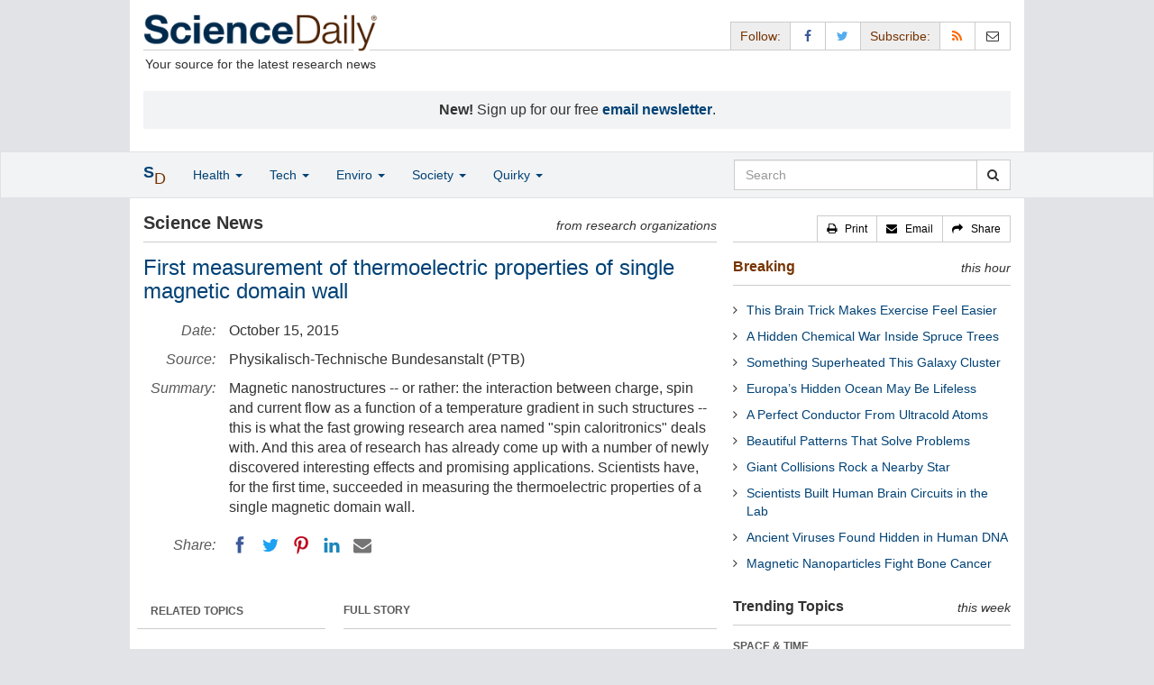

--- FILE ---
content_type: text/html
request_url: https://www.sciencedaily.com/releases/2015/10/151015084346.htm
body_size: 10807
content:
<!DOCTYPE html>
<!--?xml encoding="UTF-8"--><html lang="en">
  <head>
	<meta charset="utf-8" />
	<meta http-equiv="X-UA-Compatible" content="IE=edge" />
	<meta id="viewport" name="viewport" content="width=device-width, initial-scale=1" />
        <meta name="robots" content="max-image-preview:large" />
	<title>First measurement of thermoelectric properties of single magnetic domain wall | ScienceDaily</title>

	<meta name="description" content="Magnetic nanostructures -- or rather: the interaction between charge, spin and current flow as a function of a temperature gradient in such structures -- this is what the fast growing research area named &amp;quot;spin caloritronics&amp;quot; deals with. And this area of research has already come up with a number of newly discovered interesting effects and promising applications. Scientists have, for the first time, succeeded in measuring the thermoelectric properties of a single magnetic domain wall." id="metasummary" />
	<meta name="keywords" content="Nanotechnology; Spintronics; Thermodynamics; Engineering and Construction; Energy and Resources; Materials Science; Physics; Energy Technology" id="metakeywords" />

	<meta name="last-modified" content="Thu, 08 Jan 2026 08:30:37 GMT" />
	<meta name="expires" content="Thu, 08 Jan 2026 09:30:37 GMT" />

	<meta property="og:title" id="og_title" content="First measurement of thermoelectric properties of single magnetic domain wall" />
	<meta property="og:type" content="article" />
	<meta property="og:url" id="og_url" content="https://www.sciencedaily.com/releases/2015/10/151015084346.htm" />
        <meta property="og:image" id="og_image" content="https://www.sciencedaily.com/images/scidaily-icon.png" />
        <meta property="og:image:width" id="og_image_width" content="200" />
        <meta property="og:image:height" id="og_image_height" content="200" />
	<meta property="og:description" id="og_description" content="Magnetic nanostructures -- or rather: the interaction between charge, spin and current flow as a function of a temperature gradient in such structures -- this is what the fast growing research area named &amp;quot;spin caloritronics&amp;quot; deals with. And this area of research has already come up with a number of newly discovered interesting effects and promising applications. Scientists have, for the first time, succeeded in measuring the thermoelectric properties of a single magnetic domain wall." />
	<meta property="og:site_name" content="ScienceDaily" />

	<link rel="canonical" href="https://www.sciencedaily.com/releases/2015/10/151015084346.htm" />
	<link rel="alternate" type="application/rss+xml" title="ScienceDaily: Latest Science News" href="https://www.sciencedaily.com/rss/" />

	<!-- Bootstrap core CSS -->
	<link href="/css/bootstrap.min.css" rel="stylesheet" />

	<!-- Font Awesome CSS -->
	<link href="/css/font-awesome.min.css" rel="stylesheet" />

	<!-- YAMM!3 CSS -->
	<link href="/css/yamm.css" rel="stylesheet" />
	
	<!-- Social Share Kit CSS -->
	<link href="/css/social-share-kit.css" rel="stylesheet" type="text/css" />

	<!-- Custom styles for this template -->
	<link href="/css/custom-202404121350.css" rel="stylesheet" />
	
<script type="text/javascript">
	/* Google Analytics TCF 2.0 support */
	window['gtag_enable_tcf_support'] = true;
</script>

<!-- Google tag (gtag.js) -->
<script async src="https://www.googletagmanager.com/gtag/js?id=G-GT6V1PPT8H"></script>
<script>
  window.dataLayer = window.dataLayer || [];
  function gtag(){dataLayer.push(arguments);}
  gtag('js', new Date());
  gtag('config', 'G-GT6V1PPT8H');
</script>

<script type="text/javascript" async="async" data-noptimize="1" data-cfasync="false" src="//scripts.pubnation.com/tags/197d605c-8b0a-4d0c-8229-cd0e28a78762.js"></script>

</head>
<body>

<header>

	<a href="#main" class="skip">Skip to main content</a>

	<!-- Container -->
    <div class="container white">
	    
		<!-- Row -->
	    <div class="row header">
		    
		    <div class="col-sm-5 col-md-4 no-padding-right">
			    <div class="logo">
				    <a href="/" title="ScienceDaily"><img src="/images/sd-logo.png" height="43" width="260" alt="ScienceDaily" /></a>
				    <hr class="hr-logo" />
				    <div class="clearfix"></div>
				    <div class="motto">Your source for the latest research news</div>
			    </div>
		    </div>
		    
			<div class="col-sm-7 col-md-8 no-padding-left hidden-xs">
				<div class="sharing">
					<div id="controls" class="btn-group" role="group" aria-label="...">
						<a href="#" class="btn btn-default topbar hidden-xs" role="button" aria-disabled="true">Follow:</a>
						<a href="https://www.facebook.com/sciencedaily" class="btn btn-default" data-toggle="tooltip" data-placement="bottom" title="Facebook" aria-label="Facebook Page"><i class="fa fa-facebook fa-fw" role="presentation"><span class="display-none">Facebook</span></i></a>
						<a href="https://twitter.com/sciencedaily" class="btn btn-default" data-toggle="tooltip" data-placement="bottom" title="X/Twitter" aria-label="X/Twitter Page"><i class="fa fa-twitter fa-fw" role="presentation"><span class="display-none">X/Twitter</span></i></a>
						<a href="#" class="btn btn-default topbar hidden-xs" role="button" aria-disabled="true">Subscribe:</a>
						<a href="/newsfeeds.htm" class="btn btn-default hidden-tiny" data-toggle="tooltip" data-placement="bottom" title="RSS Feeds" aria-label="RSS Feeds"><i class="fa fa-rss fa-fw" role="presentation"><span class="display-none">RSS Feeds</span></i></a>
						<a href="https://sciencedaily.substack.com" class="btn btn-default" target="_blank" data-toggle="tooltip" data-placement="bottom" title="Newsletter" aria-label="Newsletter"><i class="fa fa-envelope-o fa-fw" role="presentation"><span style="display: none">Newsletter</span></i></a>
					</div>
				</div>

			</div>

		</div>
		
		<div id="callout">
<strong>New!</strong> Sign up for our free <strong><a href="https://sciencedaily.substack.com/#" target="_blank">email newsletter</a></strong>.</div>
		
	</div>
<!-- /container -->

</header>

    <div id="contents" class="container white">
	    
	<div class="row">

		<!-- Main -->
		<main id="main">
		<div class="col-sm-7 col-md-8 main less-padding-right hyphenate">
			
			<!-- Top Science News -->
			<div class="head no-print">
				<div class="pull-left head-left">Science News</div>
				<div class="pull-right head-right">from research organizations</div>
			</div>
			<div class="clearfix"></div>
			<hr class="head-rule no-print" />
			
			<h1 id="headline" class="headline">First measurement of thermoelectric properties of single magnetic domain wall</h1>
			
			
			<dl class="dl-horizontal dl-custom">
				<dt>Date:</dt>
				<dd id="date_posted">October 15, 2015</dd>
				<dt>Source:</dt>
				<dd id="source">Physikalisch-Technische Bundesanstalt (PTB)</dd>
				<dt>Summary:</dt>
				<dd id="abstract">Magnetic nanostructures -- or rather: the interaction between charge, spin and current flow as a function of a temperature gradient in such structures -- this is what the fast growing research area named &quot;spin caloritronics&quot; deals with. And this area of research has already come up with a number of newly discovered interesting effects and promising applications. Scientists have, for the first time, succeeded in measuring the thermoelectric properties of a single magnetic domain wall.</dd>
				<dt class="no-print">Share:</dt>
				<dd class="no-print">
					<div id="share_top">
						<div data-url="https://www.sciencedaily.com/releases/2015/10/151015084346.htm" class="ssk-sm ssk-group">
							<a href="#" class="ssk ssk-icon ssk-facebook" aria-label="Facebook"><span class="display-none">Facebook</span></a>
							<a href="#" class="ssk ssk-icon ssk-twitter" aria-label="Twitter"><span class="display-none">Twitter</span></a>
							<a href="#" class="ssk ssk-icon ssk-pinterest" aria-label="Pinterest"><span class="display-none">Pinterest</span></a>
							<a href="#" class="ssk ssk-icon ssk-linkedin" aria-label="LinkedIN"><span class="display-none">LinkedIN</span></a>
							<a href="#" class="ssk ssk-icon ssk-email" aria-label="Email"><span class="display-none">Email</span></a>
						</div>
					</div>
				</dd>
			</dl>
			
						<div class="mobile-top-rectangle">
				
						</div>
				
			<div class="row">
				
				<div class="col-md-8 col-md-push-4">
					
					<div class="fullstory">FULL STORY</div>
					<hr class="hr-fullstory" />

					<!-- /story_photo -->
					<div class="clearfix"></div>

					<div id="story_text" class="hyphenate underline">

						<div id="featured"></div>
						<p id="first" class="lead">Magnetic nanostructures -- or rather: the interaction between charge, spin and current flow as a function of a temperature gradient in such structures -- this is what the fast growing research area named &quot;spin caloritronics&quot; deals with. And this area of research has already come up with a number of newly discovered interesting effects and promising applications. Scientists from the Physikalisch-Technische Bundesanstalt (PTB) have, for the first time, succeeded in measuring the thermoelectric properties of a single magnetic domain wall. The results have been published in the current issue of the scientific journal <em>Physical Review B</em> and have even been emphasized as an &quot;Editors' Suggestion.&quot; Magnetic domain walls occur in all macroscopic and nanoscale magnetic materials and components. This is the reason why the fact that not only the magnetic and electric properties, but also -- for the first time -- the thermoelectric properties of these fundamental magnetic structures can be detected and described, is important for a whole series of applications.</p>

						<div id="text">
<p>As early as in 1821, physicist Thomas Johann Seebeck discovered that a temperature difference between the two ends of a metallic wire generates an electric voltage between the ends of this wire. Today, this so-called &quot;Seebeck effect&quot; is used, for example, in thermocouples to directly convert waste heat into electric energy. The size of the electric voltage generated hereby depends not only on the electric, but also on the magnetic properties of the material. Thus, in a ferromagnetic material (such as iron), the Seebeck coefficient changes when the magnetization is turned around in an external magnetic field. This behavior is also called the &quot;magneto-Seebeck effect.&quot;</p>
<p>At PTB, the thermoelectric properties of single magnetic nanowires have now been investigated in detail for the first time. If, in a magnetic nanowire, two differently poled areas come into contact with each other, a magnetic domain wall occurs in the transition area. Hereby, the presence or absence of the domain wall manifests itself by a change in the electric resistance of the wire which can be measured via electric contacts.</p>
<p>The recent investigations have shown for the first time that the presence or absence of the domain wall also leads to a measurable change in the thermoelectric voltage generated by the wire. For this purpose, the experiments carried out consisted in heating one side of the wire with an electric heater and in measuring the Seebeck voltage via two contacts. An indentation in the wire allowed the scientists to capture exactly one single magnetic domain wall between the contacts and to determine the resulting difference in the Seebeck voltage. It turned out that the domain wall's magneto-Seebeck effect leads to an increase in the total thermoelectric voltage measured in the nanowire.</p>
<p>Magnetic domain walls occur in all macroscopic and nanoscale magnetic materials and components. The results, which have now been published, allowed not only the magnetic and electric properties, but also the thermoelectric properties of these fundamental magnetic structures to be detected and described.</p></div>

					</div>
<!-- /story_text -->

				</div>
<!-- /col-md-8 -->
				
				<div class="col-md-4 col-md-pull-8 less-padding-left no-print">
					
					<div class="row">

						<div class="col-xs-6 col-md-12">
							
							<ul class="nav topics">
								<li class="nav-header">
<a href="#">RELATED TOPICS</a>
									<ul id="related_topics" class="nav subnav">
										<li>
<a href="/news/matter_energy/">Matter &amp; Energy</a>
											<ul class="nav nav-condensed fa-ul">
												<li>
<i class="fa-li fa fa-angle-right" role="presentation"></i><a href="/news/matter_energy/nanotechnology/" rel="tag">Nanotechnology</a>
</li>
												<li>
<i class="fa-li fa fa-angle-right" role="presentation"></i><a href="/news/matter_energy/spintronics/" rel="tag">Spintronics</a>
</li>
												<li>
<i class="fa-li fa fa-angle-right" role="presentation"></i><a href="/news/matter_energy/thermodynamics/" rel="tag">Thermodynamics</a>
</li>
												<li>
<i class="fa-li fa fa-angle-right" role="presentation"></i><a href="/news/matter_energy/engineering_and_construction/" rel="tag">Engineering and Construction</a>
</li>
												<li>
<i class="fa-li fa fa-angle-right" role="presentation"></i><a href="/news/matter_energy/energy_and_resources/" rel="tag">Energy and Resources</a>
</li>
												<li>
<i class="fa-li fa fa-angle-right" role="presentation"></i><a href="/news/matter_energy/materials_science/" rel="tag">Materials Science</a>
</li>
												<li>
<i class="fa-li fa fa-angle-right" role="presentation"></i><a href="/news/matter_energy/physics/" rel="tag">Physics</a>
</li>
												<li>
<i class="fa-li fa fa-angle-right" role="presentation"></i><a href="/news/matter_energy/energy_technology/" rel="tag">Energy Technology</a>
</li>
											</ul>
										</li>
</ul>
								</li>
							</ul>
							
						</div>
						
						<div class="col-xs-6 col-md-12">

							<ul class="nav topics">
								<li class="nav-header">
<a href="#">RELATED TERMS</a>
									<ul id="related_terms" class="nav nav-condensed fa-ul">
										<li>
<i class="fa-li fa fa-angle-right" role="presentation"></i><a href="/terms/nanoparticle.htm">Nanoparticle</a>
</li>
										<li>
<i class="fa-li fa fa-angle-right" role="presentation"></i><a href="/terms/turbulence.htm">Turbulence</a>
</li>
										<li>
<i class="fa-li fa fa-angle-right" role="presentation"></i><a href="/terms/ampere.htm">Ampere</a>
</li>
										<li>
<i class="fa-li fa fa-angle-right" role="presentation"></i><a href="/terms/solar_power.htm">Solar power</a>
</li>
										<li>
<i class="fa-li fa fa-angle-right" role="presentation"></i><a href="/terms/physics.htm">Physics</a>
</li>
										<li>
<i class="fa-li fa fa-angle-right" role="presentation"></i><a href="/terms/nanotechnology.htm">Nanotechnology</a>
</li>
										<li>
<i class="fa-li fa fa-angle-right" role="presentation"></i><a href="/terms/science.htm">Science</a>
</li>
										<li>
<i class="fa-li fa fa-angle-right" role="presentation"></i><a href="/terms/quantum_entanglement.htm">Quantum entanglement</a>
</li>
</ul>
								</li>
							</ul>
		
						</div>
<!-- /col-xs-6 -->

					</div>
<!-- /row -->

				</div>
<!-- /col-md-4 -->
				
			</div>
<!-- /row -->
			
			<div id="insertion_end"></div>
			
						<hr />

						<div id="story_source"></div>
<!-- /story_source -->
				
						<hr />
						<!-- /related_multimedia -->
						<div id="journal_references">
<p><strong>Journal Reference</strong>:</p>
<ol class="journal">
<li>Patryk Krzysteczko, Xiukun Hu, Niklas Liebing, Sibylle Sievers, Hans W. Schumacher. <strong>Domain wall magneto-Seebeck effect</strong>. <em>Physical Review B</em>, 2015; 92 (14) DOI: <a href="http://dx.doi.org/10.1103/PhysRevB.92.140405" style="text-decoration: underline" rel="noopener noreferrer" target="_blank">10.1103/PhysRevB.92.140405</a>
</li>
</ol>
<hr />
</div>
<!-- /journal_references -->

						<div id="citations">

							<div role="tabpanel" class="right-tabs clearfix">

								<p class="pull-left"><strong>Cite This Page</strong>:</p>

								<!-- Nav tabs -->
								<ul class="nav nav-tabs" role="tablist">
									<li role="presentation" class="active"><a href="#citation_mla" aria-controls="citation_mla" role="tab" data-toggle="tab">MLA</a></li>
									<li role="presentation"><a href="#citation_apa" aria-controls="citation_apa" role="tab" data-toggle="tab">APA</a></li>
									<li role="presentation"><a href="#citation_chicago" aria-controls="citation_chicago" role="tab" data-toggle="tab">Chicago</a></li>
								</ul>
								
								<!-- Tab panes -->
								<div class="tab-content tab-citations">
									<div role="tabpanel" class="tab-pane active" id="citation_mla">Physikalisch-Technische Bundesanstalt (PTB). "First measurement of thermoelectric properties of single magnetic domain wall." ScienceDaily. ScienceDaily, 15 October 2015. &lt;www.sciencedaily.com<wbr>/<wbr>releases<wbr>/<wbr>2015<wbr>/<wbr>10<wbr>/<wbr>151015084346.htm&gt;.</div>
									<div role="tabpanel" class="tab-pane" id="citation_apa">Physikalisch-Technische Bundesanstalt (PTB). (2015, October 15). First measurement of thermoelectric properties of single magnetic domain wall. <em>ScienceDaily</em>. Retrieved January 9, 2026 from www.sciencedaily.com<wbr>/<wbr>releases<wbr>/<wbr>2015<wbr>/<wbr>10<wbr>/<wbr>151015084346.htm</div>
									<div role="tabpanel" class="tab-pane" id="citation_chicago">Physikalisch-Technische Bundesanstalt (PTB). "First measurement of thermoelectric properties of single magnetic domain wall." ScienceDaily. www.sciencedaily.com<wbr>/<wbr>releases<wbr>/<wbr>2015<wbr>/<wbr>10<wbr>/<wbr>151015084346.htm (accessed January 9, 2026).</div>
								</div>

							</div>
			
							<div class="clearfix"></div>

						</div>
<!-- end citations -->

						<div class="clearfix"></div>

						<br />

			<div class="head">
	            <h2 id="exploremore_heading" class="pull-left head-left">Explore More</h2>
	            <div class="pull-right head-right">from ScienceDaily</div>
	        </div>
	        <div class="clearfix"></div>
	        <hr class="head-rule" />
	
			
						
			<div class="fullstory">RELATED STORIES</div>
			<hr class="hr-fullstory" />
	
			<div id="related_releases">					<div class="related-headline clearfix"><a href="/releases/2024/08/240816121526.htm">Revolutionizing Thermoelectric Technology: Hourglass-Shaped Materials Achieve a 360% Efficiency Boost</a></div>
					<div class="related-summary">
<span class="story-date">Aug. 16, 2024 </span> A groundbreaking technology has been unveiled that improves the efficiency of thermoelectric materials, which are key in converting waste heat into electricity, by altering their geometry to resemble ... </div>					<div class="related-headline clearfix"><a href="/releases/2024/05/240513150515.htm">Exceptionally Large Transverse Thermoelectric Effect Produced by Combining Thermoelectric and Magnetic Materials</a></div>
					<div class="related-summary">
<span class="story-date">May 13, 2024 </span> A research team has demonstrated that a simple stack of thermoelectric and magnetic material layers can exhibit a substantially larger transverse thermoelectric effect -- energy conversion between ... </div>					<div class="related-headline clearfix"><a href="/releases/2023/04/230413154411.htm">Laser Light Hybrids Control Giant Currents at Ultrafast Times</a></div>
					<div class="related-summary">
<span class="story-date">Apr. 13, 2023 </span> The flow of matter, from macroscopic water currents to the microscopic flow of electric charge, underpins much of the infrastructure of modern times. In the search for breakthroughs in energy ... </div>					<div class="related-headline clearfix"><a href="/releases/2021/05/210506142123.htm">Towards 2D Memory Technology by Magnetic Graphene</a></div>
					<div class="related-summary">
<span class="story-date">May 6, 2021 </span> In spintronics, the magnetic moment of electrons is used to transfer and manipulate information. An ultra-compact 2D spin-logic circuitry could be built from 2D materials that can transport the spin ... </div>					<div class="related-headline clearfix"><a href="/releases/2021/03/210323103835.htm">Demonstration of Unconventional Transverse Thermoelectric Generation</a></div>
					<div class="related-summary">
<span class="story-date">Mar. 23, 2021 </span> A research team devised a new thermoelectric generation mechanism with a hybrid structure composed of thermoelectric and magnetic materials. The team then actually fabricated this structure and ... </div>					<div class="related-headline clearfix"><a href="/releases/2021/02/210202113825.htm">Why Food Sticks to Nonstick Frying Pans</a></div>
					<div class="related-summary">
<span class="story-date">Feb. 2, 2021 </span> Foods will sometimes get stuck to a heated surface, even if oil or a nonstick frying pan is used. Scientists have investigated the fluid properties of oil on a flat surface and their work shows ... </div>
<hr class="head-rule" />
<div class="fullstory">TRENDING AT <a href="https://scitechdaily.com/">SCITECHDAILY.com</a>
</div>
<hr class="hr-fullstory" />
<p><a href="https://scitechdaily.com/gray-wolves-are-hunting-sea-otters-and-scientists-dont-know-how/">Gray Wolves Are Hunting Sea Otters – and Scientists Don’t Know How</a></p>
<p><a href="https://scitechdaily.com/vitamin-as-dark-side-how-a-common-nutrient-can-help-tumors-evade-the-immune-system/">Vitamin A’s Dark Side: How a Common Nutrient Can Help Tumors Evade the Immune System</a></p>
<p><a href="https://scitechdaily.com/earth-may-have-seeded-the-moon-with-life-supporting-elements/">Earth May Have Seeded the Moon With Life-Supporting Elements</a></p>
<p><a href="https://scitechdaily.com/the-immune-cell-scientists-couldnt-grow-until-now-could-change-cancer-treatment/">The Immune Cell Scientists Couldn’t Grow Until Now Could Change Cancer Treatment</a></p>
</div>
	
		</div>
		</main>
		<!-- /Main -->

		<!-- Sidebar -->
		<div class="col-sm-5 col-md-4 less-padding-left sidebar no-print">
			<div class="pull-right btn-group btn-group-sm tools-top hidden-tiny hidden-xs" role="group" aria-label="...">
				<a href="#" class="btn btn-default print black" role="button"><i class="fa fa-print" role="presentation"></i>   <span class="hidden-sm">Print</span></a>
				<a href="#" class="btn btn-default email black" role="button"><i class="fa fa-envelope" role="presentation"></i>   <span class="hidden-sm">Email</span></a>
				<a href="#" class="btn btn-default black" data-toggle="modal" data-target="#shareModal" role="button"><i class="fa fa-share" role="presentation"></i>   <span class="hidden-sm">Share</span></a>
			</div>
			<div class="clearfix"></div>
			<hr class="hr-tools-top" />
			
			<div class="subhead">
				<h2 id="breaking_heading" class="pull-left subhead-left"><a href="/breaking/" class="breaking-head">Breaking</a></h2>
				<div class="pull-right subhead-right">this hour</div>
			</div>
			<div class="clearfix"></div>
			<hr class="head-rule" />
			
			<ul id="justin_headlines" class="list-unstyled breaking-list">
	
	<li><a href="/releases/2026/01/260107225519.htm">This Brain Trick Makes Exercise Feel Easier</a></li>
	

	
	<li><a href="/releases/2026/01/260101160851.htm">A Hidden Chemical War Inside Spruce Trees</a></li>
	

	
	<li><a href="/releases/2026/01/260107221839.htm">Something Superheated This Galaxy Cluster</a></li>
	

	
	<li><a href="/releases/2026/01/260107221836.htm">Europa’s Hidden Ocean May Be Lifeless</a></li>
	

	
	<li><a href="/releases/2026/01/260106224635.htm">A Perfect Conductor From Ultracold Atoms</a></li>
	

	
	<li><a href="/releases/2026/01/260106224632.htm">Beautiful Patterns That Solve Problems</a></li>
	

	
	<li><a href="/releases/2026/01/260106224642.htm">Giant Collisions Rock a Nearby Star</a></li>
	

	
	<li><a href="/releases/2026/01/260106224630.htm">Scientists Built Human Brain Circuits in the Lab</a></li>
	

	
	<li><a href="/releases/2026/01/260106224628.htm">Ancient Viruses Found Hidden in Human DNA</a></li>
	

	
	<li><a href="/releases/2026/01/260106224627.htm">Magnetic Nanoparticles Fight Bone Cancer</a></li>
	
</ul>
			
			<div class="subhead extra-top-margin">
				<h2 id="most_popular_heading" class="pull-left subhead-left">Trending Topics</h2>
				<div class="pull-right subhead-right">this week</div>
			</div>
			<div class="clearfix"></div>
			<hr class="head-rule" />
			
			<div id="most_popular_section1_head" class="side-subhead"><a href="/news/space_time/" class="gray">SPACE &amp; TIME</a></div>
			<div id="most_popular_section1">
	<div class="sidebar-headline clearfix"><a href="/news/space_time/sun/">Sun</a></div>
	<div class="sidebar-headline clearfix"><a href="/news/space_time/asteroids,_comets_and_meteors/">Asteroids, Comets and Meteors</a></div>
	<div class="sidebar-headline clearfix"><a href="/news/space_time/stars/">Stars</a></div>
</div>

			<div id="most_popular_section2_head" class="side-subhead"><a href="/news/matter_energy/" class="gray">MATTER &amp; ENERGY</a></div>
			<div id="most_popular_section2">
	<div class="sidebar-headline clearfix"><a href="/news/matter_energy/organic_chemistry/">Organic Chemistry</a></div>
	<div class="sidebar-headline clearfix"><a href="/news/matter_energy/construction/">Construction</a></div>
	<div class="sidebar-headline clearfix"><a href="/news/matter_energy/engineering_and_construction/">Engineering and Construction</a></div>
</div>
			
			<div id="most_popular_section3_head" class="side-subhead"><a href="/news/computers_math/" class="gray">COMPUTERS &amp; MATH</a></div>
			<div id="most_popular_section3">
	<div class="sidebar-headline clearfix"><a href="/news/computers_math/computers_and_internet/">Computers and Internet</a></div>
	<div class="sidebar-headline clearfix"><a href="/news/computers_math/internet/">Internet</a></div>
	<div class="sidebar-headline clearfix"><a href="/news/computers_math/computer_modeling/">Computer Modeling</a></div>
</div>
			
			<div class="halfpage double-extra-top-margin">

			</div>

			<div class="subhead extra-top-margin">
				<h2 id="strange_offbeat_heading" class="pull-left subhead-left">Strange &amp; Offbeat</h2>
				<div class="pull-right subhead-right"> </div>
			</div>
			<div class="clearfix"></div>
			<hr class="head-rule" />
			
			<div id="strange_offbeat_section1_head" class="side-subhead"><a href="/news/strange_offbeat/space_time/" class="gray">SPACE &amp; TIME</a></div>
			<div id="strange_offbeat_section1">
	<div class="sidebar-headline clearfix"><a href="/releases/2025/12/251216081949.htm">Ramanujan’s 100-Year-Old Pi Formula Is Still Revealing the Universe</a></div>
	<div class="sidebar-headline clearfix"><a href="/releases/2025/12/251215084222.htm">Hidden Dimensions Could Explain Where Mass Comes from</a></div>
	<div class="sidebar-headline clearfix"><a href="/releases/2025/11/251112011838.htm">NASA's Webb Finds Life’s Building Blocks Frozen in a Galaxy Next Door</a></div>
</div>

			<div id="strange_offbeat_section2_head" class="side-subhead"><a href="/news/strange_offbeat/matter_energy/" class="gray">MATTER &amp; ENERGY</a></div>
			<div id="strange_offbeat_section2">
	<div class="sidebar-headline clearfix"><a href="/releases/2025/12/251228020014.htm">Fusion Reactors May Create Dark Matter Particles</a></div>
	<div class="sidebar-headline clearfix"><a href="/releases/2025/11/251110021052.htm">Physicists Prove the Universe Isn’t a Simulation After All</a></div>
	<div class="sidebar-headline clearfix"><a href="/releases/2025/11/251109013236.htm">Dark Energy Might Be Changing and So Is the Universe</a></div>
</div>
			
			<div id="strange_offbeat_section3_head" class="side-subhead"><a href="/news/strange_offbeat/computers_math/" class="gray">COMPUTERS &amp; MATH</a></div>
			<div id="strange_offbeat_section3">
	<div class="sidebar-headline clearfix"><a href="/releases/2025/12/251221043223.htm">What If AI Becomes Conscious and We Never Know</a></div>
	<div class="sidebar-headline clearfix"><a href="/releases/2025/12/251209234139.htm">Scientists Reveal a Tiny Brain Chip That Streams Thoughts in Real Time</a></div>
	<div class="sidebar-headline clearfix"><a href="/releases/2025/11/251111054354.htm">Brain-Like Learning Found in Bacterial Nanopores</a></div>
</div>
			
		</div>
		<!-- /Sidebar -->

	</div>
	<!-- /Row -->

	<br />

	</div> <!-- /Container -->

<div id="navwrapper">
<div id="topnav">
	<!-- Static navbar -->
	<nav class="navbar yamm navbar-default navbar-static navbar-custom"><div class="container">
		<div class="navbar-header">
		  <button type="button" class="navbar-toggle collapsed menu" data-toggle="collapse" data-target="#navbar" aria-expanded="false" aria-controls="navbar">
			<span class="sr-only">Toggle navigation</span>
			<span>Menu  <i class="fa fa-bars" role="presentation"></i></span>
		  </button>
		  <a class="navbar-brand visible-xs" href="#"><span class="icon-s">S<span class="icon-d">D</span></span></a>
		  <ul class="nav navbar-nav hidden-xs">
<li class="dropdown">
			  <a href="#" class="navbar-brand dropdown-toggle" data-toggle="dropdown" role="button" aria-expanded="false" aria-haspopup="true"><span class="icon-s">S<span class="icon-d">D</span></span></a>
			  <ul class="dropdown-menu brand" role="menu">
<li><a href="/" role="menuitem">Home Page</a></li>
				<li class="divider">
				</li>
<li><a href="/news/top/science/" role="menuitem">Top Science News</a></li>
				<li class="divider">
				</li>
<li><a href="/news/" role="menuitem">Latest News</a></li>
			  </ul>
</li>
		  </ul>
</div>
		<div id="navbar" class="navbar-collapse collapse">
		  <ul class="nav navbar-nav">
<li class="dropdown visible-xs">
			  <a href="#" class="dropdown-toggle" data-toggle="dropdown" role="button" aria-expanded="false" aria-haspopup="true">Home <span class="caret" role="presentation"></span></a>
			  <ul class="dropdown-menu" role="menu">
<li><a href="/" role="menuitem">Home Page</a></li>
				<li class="divider">
				</li>
<li><a href="/news/top/science/" role="menuitem">Top Science News</a></li>
				<li class="divider">
				</li>
<li><a href="/news/" role="menuitem">Latest News</a></li>
			  </ul>
<!-- /dropdown-menu -->
</li>
<!-- /dropdown -->
			<li class="dropdown">
			  <a href="#" class="dropdown-toggle" data-toggle="dropdown" role="button" aria-expanded="false" aria-haspopup="true">Health <span class="caret" role="presentation"></span></a>
			  <ul class="dropdown-menu dropdown-menu-left" role="menu">
<li class="menu-item">
					  <div class="yamm-content hyphenate">
						  <div>View all the latest <strong><a href="/news/top/health/">top news</a></strong> in the health sciences, <span class="hidden-xs hidden-sm" role="presentation"><br /></span>or browse the topics below:</div>
						  <div class="row">
							  <div class="col-xs-4">
								  <div class="menu-section"><a href="/news/health_medicine/">Health &amp; Medicine</a></div>
									<ul class="list-unstyled menu-topics">
<li><a href="/news/health_medicine/allergy/" role="menuitem">Allergy</a></li>
										<li><a href="/news/health_medicine/cancer/" role="menuitem">Cancer</a></li>
										<li><a href="/news/health_medicine/cold_and_flu/" role="menuitem">Cold and Flu</a></li>
										<li><a href="/news/health_medicine/diabetes/" role="menuitem">Diabetes</a></li>
									
										<li><a href="/news/health_medicine/heart_disease/" role="menuitem">Heart Disease</a></li>
									
										<li><a href="/news/health_medicine/" role="menuitem">... <em>more topics</em></a></li>
									</ul>
<!-- /menu-topics -->
</div>
<!-- /col-xs-4 -->
							  <div class="col-xs-4">
								  <div class="menu-section"><a href="/news/mind_brain/" role="menuitem">Mind &amp; Brain</a></div>
									<ul class="list-unstyled menu-topics">
<li><a href="/news/mind_brain/add_and_adhd/" role="menuitem">ADD and ADHD</a></li>
									
										<li><a href="/news/mind_brain/alzheimer's/" role="menuitem">Alzheimer's</a></li>
									
										<li><a href="/news/mind_brain/headaches/" role="menuitem">Headaches</a></li>
										<li><a href="/news/mind_brain/intelligence/" role="menuitem">Intelligence</a></li>
									
										<li><a href="/news/mind_brain/psychology/" role="menuitem">Psychology</a></li>
									
										<li><a href="/news/mind_brain/" role="menuitem">... <em>more topics</em></a></li>
									</ul>
<!-- /menu-topics -->
</div>
<!-- /col-xs-4 -->
							  <div class="col-xs-4">
								  <div class="menu-section"><a href="/news/living_well/" role="menuitem">Living Well</a></div>
									<ul class="list-unstyled menu-topics">
<li><a href="/news/mind_brain/parenting/" role="menuitem">Parenting</a></li>
										<li><a href="/news/mind_brain/child_development/" role="menuitem">Child Development</a></li>
										<li><a href="/news/mind_brain/stress/" role="menuitem">Stress</a></li>
										<li><a href="/news/health_medicine/nutrition/" role="menuitem">Nutrition</a></li>
										<li><a href="/news/health_medicine/fitness/" role="menuitem">Fitness</a></li>
					
										<li><a href="/news/living_well/" role="menuitem">... <em>more topics</em></a></li>
									</ul>
<!-- /menu-topics -->
</div>
<!-- /col-xs-4 -->
						  </div>
<!-- /row -->
					  </div>
<!-- /yamm-content -->
				  </li>
<!-- /menu-item -->
			  </ul>
<!-- /dropdown-menu -->
</li>
<!-- /dropdown -->
				  
			<li class="dropdown">
			  <a href="#" class="dropdown-toggle" data-toggle="dropdown" role="button" aria-expanded="false" aria-haspopup="true">Tech <span class="caret" role="presentation"></span></a>
			  <ul class="dropdown-menu dropdown-menu-left" role="menu">
<li class="menu-item">
					  <div class="yamm-content hyphenate">
						  <div>View all the latest <strong><a href="/news/top/technology/">top news</a></strong> in the physical sciences &amp; technology, <span class="hidden-xs hidden-sm" role="presentation"><br /></span>or browse the topics below:</div>
						  <div class="row">
							  <div class="col-xs-4">
								  <div class="menu-section"><a href="/news/matter_energy/" role="menuitem">Matter &amp; Energy</a></div>
									<ul class="list-unstyled menu-topics">
										<li><a href="/news/matter_energy/chemistry/" role="menuitem">Chemistry</a></li>
									
										<li><a href="/news/matter_energy/fossil_fuels/" role="menuitem">Fossil Fuels</a></li>
									
										<li><a href="/news/matter_energy/nanotechnology/" role="menuitem">Nanotechnology</a></li>
										<li><a href="/news/matter_energy/physics/" role="menuitem">Physics</a></li>
									
										<li><a href="/news/matter_energy/solar_energy/" role="menuitem">Solar Energy</a></li>
										<li><a href="/news/matter_energy/" role="menuitem">... <em>more topics</em></a></li>
									</ul>
<!-- /menu-topics -->
</div>
<!-- /col-xs-4 -->
							  <div class="col-xs-4">
								  <div class="menu-section"><a href="/news/space_time/" role="menuitem">Space &amp; Time</a></div>
									<ul class="list-unstyled menu-topics">
									
										<li><a href="/news/space_time/black_holes/" role="menuitem">Black Holes</a></li>
										<li><a href="/news/space_time/dark_matter/" role="menuitem">Dark Matter</a></li>
									
										<li><a href="/news/space_time/extrasolar_planets/" role="menuitem">Extrasolar Planets</a></li>
					
										<li><a href="/news/space_time/solar_system/" role="menuitem">Solar System</a></li>
										<li><a href="/news/space_time/space_telescopes/" role="menuitem">Space Telescopes</a></li>
									
										<li><a href="/news/space_time/" role="menuitem">... <em>more topics</em></a></li>
									</ul>
<!-- /menu-topics -->
</div>
<!-- /col-xs-4 -->
							  <div class="col-xs-4">
								  <div class="menu-section"><a href="/news/computers_math/" role="menuitem">Computers &amp; Math</a></div>
									<ul class="list-unstyled menu-topics">
<li><a href="/news/computers_math/artificial_intelligence/" role="menuitem">Artificial Intelligence</a></li>
										<li><a href="/news/computers_math/mathematics/" role="menuitem">Mathematics</a></li>
										<li><a href="/news/computers_math/quantum_computers/" role="menuitem">Quantum Computers</a></li>
									
										<li><a href="/news/computers_math/robotics/" role="menuitem">Robotics</a></li>
										<li><a href="/news/computers_math/virtual_reality/" role="menuitem">Virtual Reality</a></li>
									
										<li><a href="/news/computers_math/" role="menuitem">... <em>more topics</em></a></li>
									</ul>
<!-- /menu-topics -->
</div>
<!-- /col-xs-4 -->
						  </div>
<!-- /row -->
					  </div>
<!-- /yamm-content -->
				  </li>
<!-- /menu-item -->
			  </ul>
<!-- /dropdown-menu -->
</li>
<!-- /dropdown -->
			<li class="dropdown">
			  <a href="#" class="dropdown-toggle" data-toggle="dropdown" role="button" aria-expanded="false" aria-haspopup="true">Enviro <span class="caret" role="presentation"></span></a>
			  <ul class="dropdown-menu dropdown-menu-left" role="menu">
<li class="menu-item">
					  <div class="yamm-content hyphenate">
						  <div>View all the latest <strong><a href="/news/top/environment/">top news</a></strong> in the environmental sciences, <span class="hidden-xs hidden-sm" role="presentation"><br /></span>or browse the topics below:</div>
						  <div class="row">
							  <div class="col-xs-4">
								  <div class="menu-section"><a href="/news/plants_animals/" role="menuitem">Plants &amp; Animals</a></div>
									<ul class="list-unstyled menu-topics">
<li><a href="/news/plants_animals/agriculture_and_food/" role="menuitem">Agriculture and Food</a></li>
									
										<li><a href="/news/plants_animals/biology/" role="menuitem">Biology</a></li>
										<li><a href="/news/plants_animals/biotechnology/" role="menuitem">Biotechnology</a></li>
									
									
										<li><a href="/news/plants_animals/extinction/" role="menuitem">Extinction</a></li>
										<li><a href="/news/plants_animals/microbes_and_more/" role="menuitem">Microbes and More</a></li>
									
										<li><a href="/news/plants_animals/" role="menuitem">... <em>more topics</em></a></li>
									</ul>
<!-- /menu-topics -->
</div>
<!-- /col-xs-4 -->
							  <div class="col-xs-4">
								  <div class="menu-section"><a href="/news/earth_climate/" role="menuitem">Earth &amp; Climate</a></div>
									<ul class="list-unstyled menu-topics">
<li><a href="/news/earth_climate/climate/" role="menuitem">Climate</a></li>
									
										<li><a href="/news/earth_climate/earthquakes/" role="menuitem">Earthquakes</a></li>
									
										<li><a href="/news/earth_climate/geology/" role="menuitem">Geology</a></li>
										<li><a href="/news/earth_climate/global_warming/" role="menuitem">Global Warming</a></li>
										<li><a href="/news/earth_climate/pollution/" role="menuitem">Pollution</a></li>
									
										<li><a href="/news/earth_climate/" role="menuitem">... <em>more topics</em></a></li>
									</ul>
<!-- /menu-topics -->
</div>
<!-- /col-xs-4 -->
							  <div class="col-xs-4">
								  <div class="menu-section"><a href="/news/fossils_ruins/" role="menuitem">Fossils &amp; Ruins</a></div>
									<ul class="list-unstyled menu-topics">
										<li><a href="/news/fossils_ruins/anthropology/" role="menuitem">Anthropology</a></li>
									
										<li><a href="/news/fossils_ruins/archaeology/" role="menuitem">Archaeology</a></li>
										<li><a href="/news/fossils_ruins/dinosaurs/" role="menuitem">Dinosaurs</a></li>
										<li><a href="/news/fossils_ruins/evolution/" role="menuitem">Evolution</a></li>
										<li><a href="/news/fossils_ruins/paleontology/" role="menuitem">Paleontology</a></li>
									
										<li><a href="/news/fossils_ruins/" role="menuitem">... <em>more topics</em></a></li>
									</ul>
<!-- /menu-topics -->
</div>
<!-- /col-xs-4 -->
						  </div>
<!-- /row -->
					  </div>
<!-- /yamm-content -->
				  </li>
<!-- /menu-item -->
			  </ul>
<!-- /dropdown-menu -->
</li>
<!-- /dropdown -->
			<li class="dropdown">
			  <a href="#" class="dropdown-toggle" data-toggle="dropdown" role="button" aria-expanded="false" aria-haspopup="true">Society <span class="caret" role="presentation"></span></a>
			  <ul class="dropdown-menu dropdown-menu-left" role="menu">
<li class="menu-item">
					  <div class="yamm-content hyphenate">
						  <div>View all the latest <strong><a href="/news/top/society/">top news</a></strong> in the social sciences &amp; education, <span class="hidden-xs hidden-sm" role="presentation"><br /></span>or browse the topics below:</div>
						  <div class="row">
							  <div class="col-xs-4">
								  <div class="menu-section"><a href="/news/science_society/" role="menuitem">Science &amp; Society</a></div>
									<ul class="list-unstyled menu-topics">
<li><a href="/news/science_society/arts_and_culture/" role="menuitem">Arts &amp; Culture</a></li>
										<li><a href="/news/science_society/economics/" role="menuitem">Economics</a></li>
										<li><a href="/news/science_society/privacy_issues/" role="menuitem">Privacy Issues</a></li>
										<li><a href="/news/science_society/public_health/" role="menuitem">Public Health</a></li>
										<li><a href="/news/science_society/sports/" role="menuitem">Sports</a></li>
									
										<li><a href="/news/science_society/" role="menuitem">... <em>more topics</em></a></li>
									</ul>
<!-- /menu-topics -->
</div>
<!-- /col-xs-4 -->
							  <div class="col-xs-4">
								  <div class="menu-section"><a href="/news/business_industry/" role="menuitem">Business &amp; Industry</a></div>
									<ul class="list-unstyled menu-topics">
										<li><a href="/news/computers_math/computers_and_internet/" role="menuitem">Computers &amp; Internet</a></li>
										<li><a href="/news/matter_energy/energy_and_resources/" role="menuitem">Energy &amp; Resources</a></li>
										<li><a href="/news/matter_energy/engineering/" role="menuitem">Engineering</a></li>
										<li><a href="/news/matter_energy/medical_technology/" role="menuitem">Medical Technology</a></li>
										<li><a href="/news/matter_energy/automotive_and_transportation/" role="menuitem">Transportation</a></li>
										
										<li><a href="/news/business_industry/" role="menuitem">... <em>more topics</em></a></li>
									</ul>
<!-- /menu-topics -->
</div>
<!-- /col-xs-4 -->
							  <div class="col-xs-4">
								  <div class="menu-section"><a href="/news/education_learning/" role="menuitem">Education &amp; Learning</a></div>
									<ul class="list-unstyled menu-topics">
										<li><a href="/news/mind_brain/creativity/" role="menuitem">Creativity</a></li>
										<li><a href="/news/mind_brain/educational_psychology/" role="menuitem">Educational Psychology</a></li>
										<li><a href="/news/mind_brain/infant_and_preschool_learning/" role="menuitem">Infant &amp; Preschool</a></li>
										<li><a href="/news/mind_brain/learning_disorders/" role="menuitem">Learning Disorders</a></li>
										<li><a href="/news/science_society/stem_education/" role="menuitem">STEM Education</a></li>
										
										<li><a href="/news/education_learning/" role="menuitem">... <em>more topics</em></a></li>
									</ul>
<!-- /menu-topics -->
</div>
<!-- /col-xs-4 -->
						  </div>
<!-- /row -->
					  </div>
<!-- /yamm-content -->
				  </li>
<!-- /menu-item -->
			  </ul>
<!-- /dropdown-menu -->
</li>
<!-- /dropdown -->
			<li class="dropdown">
			  <a href="#" class="dropdown-toggle" data-toggle="dropdown" role="button" aria-expanded="false" aria-haspopup="true">Quirky <span class="caret" role="presentation"></span></a>
			  <ul class="dropdown-menu" role="menu">
				  <li><a href="/news/strange_offbeat/" role="menuitem">Top News</a></li>
				<li class="divider">
				</li>
<li><a href="/news/strange_offbeat/human_quirks/" role="menuitem">Human Quirks</a></li>
				<li><a href="/news/strange_offbeat/odd_creatures/" role="menuitem">Odd Creatures</a></li>
				<li><a href="/news/strange_offbeat/bizarre_things/" role="menuitem">Bizarre Things</a></li>
				<li><a href="/news/strange_offbeat/weird_world/" role="menuitem">Weird World</a></li>
			  </ul>
<!-- /dropdown-menu -->
</li>
<!-- /dropdown -->
		  </ul>
<form action="/search/" method="get" class="navbar-form navbar-right" role="search">
			  <div class="form-group search">
				  <div class="input-group">
					  <label id="keywordlabel" for="keyword" class="display-none">Keyword:</label><input type="text" id="keyword" name="keyword" aria-labelledby="keywordlabel" title="Enter keyword to search" class="form-control hidden-xs" placeholder="Search" /><span class="input-group-btn"><button class="btn btn-default" type="submit" aria-label="search"><i class="fa fa-search" role="presentation"><span class="display-none">Search</span></i></button></span>
</div>
			  </div>
		  </form>

		</div>
<!--/.nav-collapse -->
	  </div>
	</nav>
</div>
</div>
<!-- /navwrapper -->

<footer>
	
	<div class="container light-gray">

		<div class="row footer-links">
			<div class="col-sm-12 col-md-4">
				<div class="footer-head">Free Subscriptions</div>
				<hr class="footer-rule" />
				<p>Stay informed with ScienceDaily's free email newsletter, updated daily and weekly. Or view our many newsfeeds in your RSS reader:</p>
				<ul class="list-unstyled footer-list">
					<li>
<i class="fa fa-envelope fa-fw" role="presentation"></i> <a href="https://sciencedaily.substack.com">Email Newsletter</a>
</li>
					<li>
<i class="fa fa-rss fa-fw" role="presentation"></i> <a href="/newsfeeds.htm">RSS Feeds</a>
</li>
				</ul>
			</div>
			<div class="col-sm-12 col-md-4">
				<div class="footer-head">Follow Us</div>
				<hr class="footer-rule" />
				<p>Keep up to date with the latest news from ScienceDaily via social networks:</p>
				<ul class="list-unstyled footer-list">
					<li>
<i class="fa fa-facebook fa-fw" role="presentation"></i> <a href="https://www.facebook.com/sciencedaily">Facebook</a>
</li>
					<li>
<i class="fa fa-twitter fa-fw" role="presentation"></i> <a href="https://twitter.com/sciencedaily">X / Twitter</a>
</li>
				</ul>
			</div>
			<div class="col-sm-12 col-md-4">
				<div class="footer-head">Have Feedback?</div>
				<hr class="footer-rule" />
				<p>Tell us what you think of ScienceDaily -- we welcome both positive and negative comments. Have any problems using the site? Questions?</p>
				<ul class="list-unstyled footer-list">
					<li>
<i class="fa fa-comment fa-fw" role="presentation"></i> <a href="#" class="feedback" role="button">Leave Feedback</a>
</li>
					<li>
<i class="fa fa-phone fa-fw" role="presentation"></i> <a href="/contact.htm">Contact Us</a>
</li>
				</ul>
			</div>
		</div>

	</div>

	<div class="container dark-gray">
		<div class="bottom-links">
<a href="/about.htm">About This Site</a>   |   <a href="/staff.htm">Staff</a>   |   <a href="/contribute.htm">Contribute</a>   |   <a href="/advertise.htm">Advertise</a>   |   <a href="/privacy.htm">Privacy Policy</a>   |  <a href="/editorial.htm">Editorial Policy</a>  |   <a href="/terms.htm">Terms of Use</a>
		</div>
		<div id="bottom_text">
<a href="/copyright.htm">Copyright 1995-2025 ScienceDaily</a> or by other parties, where indicated. All rights controlled by their respective owners. Content on this website is for information only. It is not intended to provide medical or other professional advice. Views expressed here do not necessarily reflect those of ScienceDaily, contributors or partners. Financial support for ScienceDaily comes from advertisements and referral programs.</div>
	</div>
	
</footer>

	<!-- Bootstrap core JavaScript
	================================================== -->
	<!-- Placed at the end of the document so the pages load faster -->
    <script src="/js/jquery-3.6.0.min.js"></script>
    <script src="/js/bootstrap-3.4.1.min.js"></script>
	
	<script src="/js/jQuery.print.js"></script>

	<script src="/js/social-share-kit.min.js"></script>

	<script src="/js/custom-202307301940.js"></script>
		
  </body>
</html>
<!-- Page successfully generated: January 9, 2026 05:58:41 am -->
